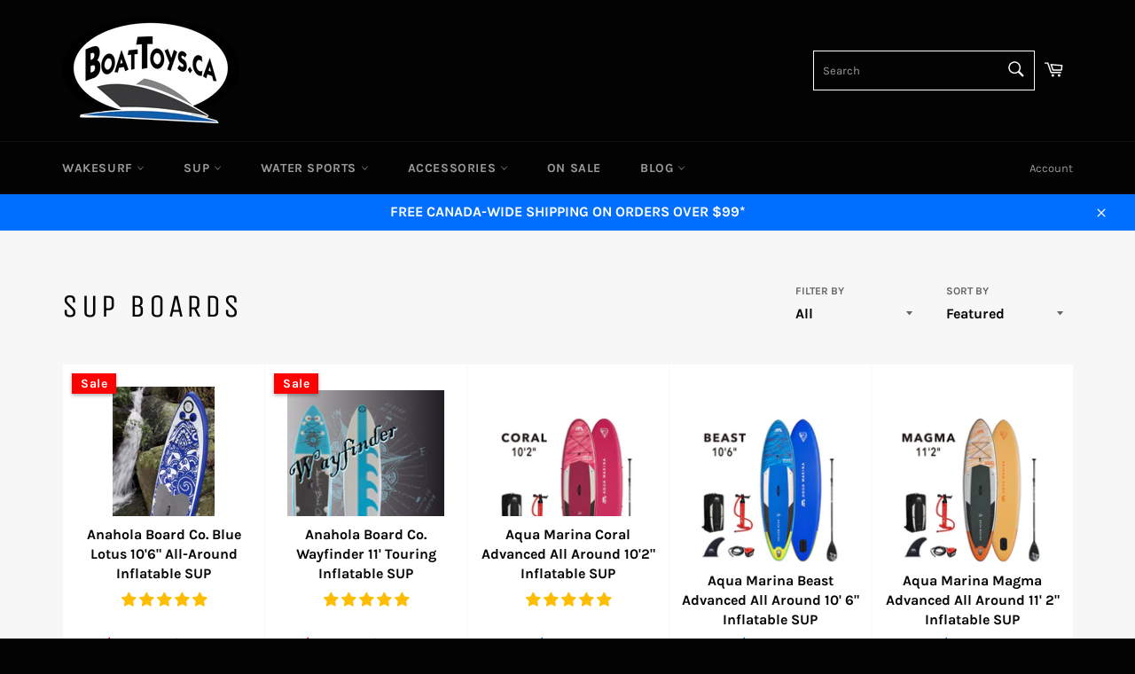

--- FILE ---
content_type: text/javascript
request_url: https://www.boattoys.ca/cdn/shop/t/8/assets/conv-cust-js.js?v=159926861115552736451618534866
body_size: 1156
content:
var ur=window.location.href;ur.includes("/cart")&&(jQuery(document).ready(function(){window.innerWidth>750?badges(".grid.cart__row > div.grid__item #CartSpecialInstructions"):badges("button.btn--secondary.update-cart"),window.onresize=function(){window.innerWidth>750?jQuery(".grid.cart__row > div.grid__item #CartSpecialInstructions").eq(0).after(jQuery(".boattoys-badges-outer-container").eq(0)):jQuery("button.btn--secondary.update-cart").eq(0).after(jQuery(".boattoys-badges-outer-container").eq(0))}}),setInterval(function(){jQuery('button[name="checkout"]').eq(0).html('SECURE CHECKOUT <img src="https://cdn.shopify.com/s/files/1/0106/9702/files/secure-3.png?v=1617722083">')},1e3)),jQuery(document).ready(function(){if(ur.includes("/collection")&&!ur.includes("/product")||jQuery("body").hasClass("template-index"))var q=0,timerq=setInterval(function(){if(jQuery(".qview-button").length||q>200){console.log("here");for(var prod=jQuery(".grid--uniform .product-card"),i=0;i<prod.length;i++){var lnk=prod.eq(i).attr("href");prod.eq(i).find(".product-card__info").eq(0).append(jQuery('<div class="boattoys-button-cont"><a href="'+lnk+'" class="boattoys-viewProduct">LEARN MORE</a></div>')),jQuery(".boattoys-button-cont").eq(i).append(jQuery(".grid--uniform  .qview-button").eq(i))}clearInterval(timerq)}q++},50)}),ur.includes("/product")&&jQuery(document).ready(function(){var x=0,ratimer=setInterval(function(){if(jQuery(".product-single__info-wrapper .jdgm-prev-badge__text").length||x>200){var rev=jQuery(".product-single__info-wrapper .jdgm-prev-badge__text").eq(0).text();rev=rev.replace("review","Customer Review"),jQuery(".product-single__info-wrapper .jdgm-prev-badge__text").eq(0).text("("+rev+")"),clearInterval(ratimer)}x++},50);sticky();function sticky(){var ur2=window.location.href;if(ur2.includes("/product")){var checkIfDisabled2=function(){setTimeout(function(){var elem2=jQuery("#AddToCart-product-template span").eq(0);jQuery(".boattoys-st-item__button").html(elem2.html()),elem2.html().toUppercase()!="ADD TO CART"?(jQuery(".boattoys-st-item__button").html(elem2.html()),jQuery(".boattoys-st-item__button").addClass("boattoys-st-disabled")):jQuery(".boattoys-st-item__button").removeClass("boattoys-st-disabled")},100)},isVisible2=function(elem2){var elementTop=elem2.offset().top,elementBottom=elementTop+elem2.outerHeight(),viewportTop=jQuery(window).scrollTop(),viewportBottom=viewportTop+jQuery(window).height();return elementBottom>viewportTop&&elementTop<viewportBottom},slideShow2=function(){jQuery("body").addClass("boattoys-sticky")},slideHide2=function(){jQuery("body").removeClass("boattoys-sticky")},checkIfDisabled=checkIfDisabled2,isVisible=isVisible2,slideShow=slideShow2,slideHide=slideHide2;Element.prototype.appendAfterThis=function(element){element.parentNode.insertBefore(this,element.nextSibling)};var sticky2=document.createElement("div");sticky2.innerHTML='<div class="boattoys-st-container" id="boattoys-st-containerID"> <div class="boattoys-st-container__outer"><div class="boattoys-product-cont"><div class="boattoys-product-name"></div><div class="boattoys-product-price"></div></div> <div class="boattoys-st-container__inner"> <div class="boattoys-select-container"> <div class="boattoys-st-select" id="st-select0"> <span>Color</span> <select> <option></option> </select> </div><div class="boattoys-st-select" id="st-select1"> <span>Type</span> <select> <option></option> </select> </div><div class="boattoys-st-select" id="st-select2"> <span>Type</span> <select> <option></option> </select> </div></div><div class="boattoys-st-item_column__button"><a class="boattoys-st-item__button" rel="nofollow">Add to Cart</a></div></div></div></div>';var y=document.getElementsByTagName("body");if(document.getElementsByClassName("boattoys-st-container").length==0){var populateOptions2=function(select,labels){var selected=labels.eq(0).prop("selectedIndex");labels=labels.eq(0).find("option");for(var i=0;i<labels.length;i++){var option=document.createElement("OPTION"),t=document.createTextNode(labels.eq(i).html());option.appendChild(t),option.id=i,select.appendChild(option),i==0&&select.removeChild(select.firstElementChild)}select.selectedIndex=selected},populateOptions=populateOptions2;y[0].appendChild(sticky2),jQuery(".boattoys-product-name").html(jQuery(".product-single__title").eq(0).html()),jQuery(".boattoys-st-item__button").click(function(){jQuery(".boattoys-st-item__button").hasClass("boattoys-st-disabled")||jQuery("#AddToCart-product-template").click()}),jQuery(".selector-wrapper").eq(0).length>=1&&jQuery('option[value="Default Title"]').length==0&&(jQuery(".boattoys-st-select span").eq(0).html(jQuery(".selector-wrapper").eq(0).find("label").eq(0).html()),jQuery("#st-select0").attr("style","display: flex"),populateOptions2(document.getElementById("st-select0").getElementsByTagName("select")[0],jQuery(".selector-wrapper:eq(0) select"))),jQuery(".selector-wrapper").eq(1).length>=1&&(jQuery(".boattoys-st-select span").eq(1).html(jQuery(".selector-wrapper").eq(1).find("label").eq(0).html()),jQuery("#st-select1").attr("style","display: flex"),populateOptions2(document.getElementById("st-select1").getElementsByTagName("select")[0],jQuery(".selector-wrapper:eq(1) select"))),jQuery(".selector-wrapper").eq(2).length>=1&&(jQuery(".boattoys-st-select span").eq(2).html(jQuery(".selector-wrapper").eq(2).find("label").eq(0).html()),jQuery("#st-select2").attr("style","display: flex"),populateOptions2(document.getElementById("st-select2").getElementsByTagName("select")[0],jQuery(".selector-wrapper:eq(2) select"))),jQuery(".selector-wrapper").length==0&&jQuery("body").addClass("no-var"),jQuery('option[value="Default Title"]').length&&jQuery("body").addClass("no-var"),jQuery('option[value="Default Title"]').eq(0).parent().parent().hide()}jQuery(".r > label").click(function(){checkIfDisabled2()}),jQuery("#st-select0 > select").change(function(){checkIfDisabled2();var i=jQuery(this).find(":selected").attr("id");jQuery(".single-option-selector:eq(0)").prop("selectedIndex",i).change()}),jQuery("#st-select1 > select").change(function(){checkIfDisabled2();var i=jQuery(this).find(":selected").attr("id");jQuery(".single-option-selector:eq(1)").prop("selectedIndex",i).change()}),jQuery("#st-select2 > select").change(function(){checkIfDisabled2();var i=jQuery(this).find(":selected").attr("id");jQuery(".swatch:eq(2) input").eq(i).click()}),jQuery(".single-option-selector:eq(0)").change(function(){checkIfDisabled2(),jQuery("#st-select0 > select").val(jQuery(this).val())}),jQuery(".single-option-selector:eq(1)").change(function(){jQuery("#st-select1 > select").val(jQuery(this).val())}),jQuery(".selector-wrapper:eq(2) select").change(function(){jQuery("#st-select2 > select").val(jQuery(this).val())}),checkIfDisabled2();var mc=window.matchMedia("(min-width: 767px)");mc.addListener(slideShow2);var elem=document.getElementById("boattoys-st-containerID");jQuery(document).scroll(function(){var y2=jQuery(this).scrollTop();y2>jQuery("#AddToCart-product-template").offset().top?slideShow2():slideHide2()})}}badges(".product-form"),jQuery("button#AddToCart-product-template").after(jQuery('<div class="boattoys-buyNow">BUY IT NOW</di>')),jQuery(".boattoys-buyNow").click(function(){var b=0,timerb=setInterval(function(){(jQuery(".shopify-payment-button__more-options").eq(0).length||b>200)&&(jQuery(".shopify-payment-button__more-options").eq(0).click(),clearInterval(timerb)),b++},50)})});function badges(c){Element.prototype.appendAfter=function(element){element.parentNode.insertBefore(this,element.nextSibling)};var imgSrcs=["https://cdn.shopify.com/s/files/1/0106/9702/files/boattoys-ship.png?v=1615358553","https://cdn.shopify.com/s/files/1/0106/9702/files/boattoys-return.png?v=1615358553","https://cdn.shopify.com/s/files/1/0106/9702/files/boattoys-guarantee.png?v=1615358553"],badgeTexts=["Free Shipping on Orders Over $99","14-Day Return Policy","Low Price Guarantee"],container=document.createElement("div");container.className="boattoys-badges-outer-container";var imgContainer=document.createElement("div");imgContainer.innerHTML="",imgContainer.className="boattoys-img-container";var y=document.querySelectorAll(c)[0];document.getElementsByClassName("boattoys-img-container").length==0&&(container.appendAfter(y),container.appendChild(imgContainer));for(var i=0;i<imgSrcs.length;i++){var img=document.createElement("div");img.innerHTML='<div class="boattoys-badge-container"><img src="'+imgSrcs[i]+'"><span class="badge'+i+'">'+badgeTexts[i]+"</span></div>",imgContainer.appendChild(img),img.className="boattoys-badges-container"}}
//# sourceMappingURL=/cdn/shop/t/8/assets/conv-cust-js.js.map?v=159926861115552736451618534866
